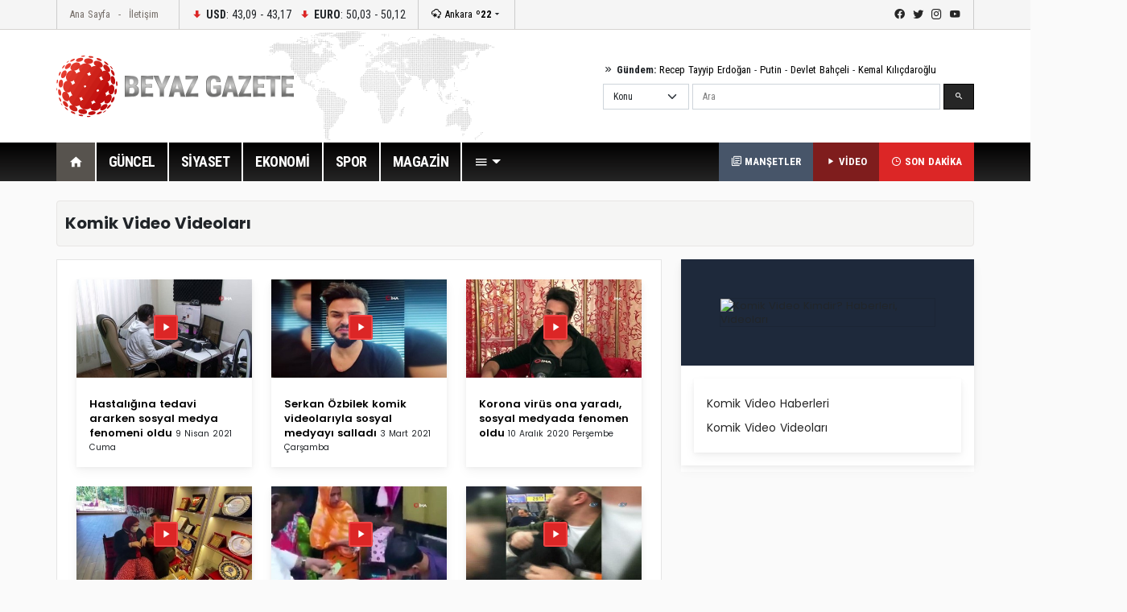

--- FILE ---
content_type: text/html; Charset=utf-8
request_url: https://beyazgazete.com/sayfa/komik-video-58182/video/
body_size: 10227
content:
<!DOCTYPE html PUBLIC "-//W3C//DTD XHTML 1.0 Transitional//EN" "https://www.w3.org/TR/xhtml1/DTD/xhtml1-transitional.dtd">
<html xmlns="https://www.w3.org/1999/xhtml">
<head>
<title>Komik Video video ve komik video video haberleri, KOMİK VİDEO video sayfası</title>
<meta name="description" content="Komik Video video, video haber, Komik Video seyret, Komik Video videolar.Komik Video videoları">
<meta name="robots" content="ALL"/>
<meta name="keywords" content="Komik Video, video haberi, video haber, video haberler, video haberleri, video HABER, video HABERİ, video HABERLERİ, OLAY, kimdir, nedir, hikayesi, olayı, olayları, gelişme, guncel, güncel, spor, magazin, biyografi">
<meta name="Language" content="Tr" />
<link rel="next" title="Komik Video Videoları Sayfa 2 | BeyazGazete.com" href="https://beyazgazete.com/sayfa/komik-video-58182/video/?sayfa=2" />
<meta name="news_keywords" content="Komik Video, komik video">
<meta property="og:site_name" content="beyazgazete">
<meta property="og:title" content="Komik Video videoları, Komik Video video haberleri">
<meta property="og:description" content="Komik Video video, video haber, Komik Video videolar.Komik Video videoları">
<meta property="og:url" content="https://beyazgazete.com/sayfa/komik-video-58182/video/">
<meta property="og:image" content="https://images.beyazgazete.com/etiket/K/.jpg" >
<meta http-equiv="X-UA-Compatible" content="IE=edge">
<meta http-equiv="Content-Language" content="tr" />
<meta http-equiv="Content-Type" content="text/html; charset=utf-8"/>
<link rel="shortcut icon" href="/favicon.ico" type="image/x-icon" />
		<meta name="viewport" content="width=device-width, initial-scale=1.0">
		<link rel="preconnect" href="https://fonts.gstatic.com">
		<link href="https://fonts.googleapis.com/css2?family=Poppins:ital,wght@0,100;0,200;0,300;0,400;0,500;0,600;0,700;0,800;0,900;1,100;1,200;1,300;1,400;1,500;1,600;1,700;1,800;1,900&display=swap" rel="stylesheet">
		<link href="https://fonts.googleapis.com/css2?family=Roboto+Condensed:wght@300;400;700&display=swap" rel="stylesheet">
		<link rel="stylesheet" href="/dist/css/bootstrap.css">
		<link rel="stylesheet" href="/dist/mdi/css/materialdesignicons.css">
		<link rel="stylesheet" href="/dist/owl/assets/owl.carousel.min.css">
		<link rel="stylesheet" href="/dist/css/style.css?t=05:44:28">
		
		<script async src="https://pagead2.googlesyndication.com/pagead/js/adsbygoogle.js?client=ca-pub-2310216716669886" crossorigin="anonymous"></script>
		
		
	


</head>
	<body>
		<header id="header-v1" class="mb-4">	<div class="row-top">		<div class="container">			<div class="row-top-container de-flex justify-content-start">				<div class="de-flex-col menu-top">					<ul class="nav">						<li class="nav-item"><a data-google-interstitial="false" class="nav-link" href="https://beyazgazete.com">Ana Sayfa</a></li>						<li class="nav-item"><a data-google-interstitial="false" class="nav-link" href="https://beyazgazete.com/kunye.html">İletişim</a></li>					</ul>				</div>								<div class="de-flex-col money">									<ul class="nav align-items-center">										<li class="nav-item"><i class="mdi mdi-arrow-down-bold"></i> <strong>USD</strong>: 43,09 - 43,17</li>																			<li class="nav-item"><i class="mdi mdi-arrow-down-bold"></i> <strong>EURO</strong>: 50,03 - 50,12</li>																			</ul>				</div>								<div class="de-flex-col local-link">					<div class="weather-dropdown">						<a href=""><i class="mdi mdi-weather-snowy-heavy"></i> Ankara <strong>º22</strong></a><i class="mdi mdi-menu-down"></i>						<ul class="city-list dropdown-menu dropdown-menu-right scroll-menu" aria-labelledby="weatherDDown">							<div class="row calendarrow g-1">								<h4 class="col-md-12 mb-3">Yerel Haberler - İllere Göre Hava Durumu</h4><li class="col-md-2"><a class="dropdown-item" title="Adana Haberleri" href="https://beyazgazete.com/yerel/adana/">Adana</a></li> <li class="col-md-2"><a class="dropdown-item" title="Adıyaman Haberleri" href="https://beyazgazete.com/yerel/adiyaman/">Adıyaman</a></li> <li class="col-md-2"><a class="dropdown-item" title="Afyon Haberleri" href="https://beyazgazete.com/yerel/afyon/">Afyon</a></li> <li class="col-md-2"><a class="dropdown-item" title="Ağrı Haberleri" href="https://beyazgazete.com/yerel/agri/">Ağrı</a></li> <li class="col-md-2"><a class="dropdown-item" title="Aksaray Haberleri" href="https://beyazgazete.com/yerel/aksaray/">Aksaray</a></li> <li class="col-md-2"><a class="dropdown-item" title="Amasya Haberleri" href="https://beyazgazete.com/yerel/amasya/">Amasya</a></li> <li class="col-md-2"><a class="dropdown-item" title="Ankara Haberleri" href="https://beyazgazete.com/yerel/ankara/">Ankara</a></li> <li class="col-md-2"><a class="dropdown-item" title="Antalya Haberleri" href="https://beyazgazete.com/yerel/antalya/">Antalya</a></li> <li class="col-md-2"><a class="dropdown-item" title="Ardahan Haberleri" href="https://beyazgazete.com/yerel/ardahan/">Ardahan</a></li> <li class="col-md-2"><a class="dropdown-item" title="Artvin Haberleri" href="https://beyazgazete.com/yerel/artvin/">Artvin</a></li> <li class="col-md-2"><a class="dropdown-item" title="Aydın Haberleri" href="https://beyazgazete.com/yerel/aydin/">Aydın</a></li> <li class="col-md-2"><a class="dropdown-item" title="Balıkesir Haberleri" href="https://beyazgazete.com/yerel/balikesir/">Balıkesir</a></li> <li class="col-md-2"><a class="dropdown-item" title="Bartın Haberleri" href="https://beyazgazete.com/yerel/bartin/">Bartın</a></li> <li class="col-md-2"><a class="dropdown-item" title="Batman Haberleri" href="https://beyazgazete.com/yerel/batman/">Batman</a></li> <li class="col-md-2"><a class="dropdown-item" title="Bayburt Haberleri" href="https://beyazgazete.com/yerel/bayburt/">Bayburt</a></li> <li class="col-md-2"><a class="dropdown-item" title="Bilecik Haberleri" href="https://beyazgazete.com/yerel/bilecik/">Bilecik</a></li> <li class="col-md-2"><a class="dropdown-item" title="Bingöl Haberleri" href="https://beyazgazete.com/yerel/bingol/">Bingöl</a></li> <li class="col-md-2"><a class="dropdown-item" title="Bitlis Haberleri" href="https://beyazgazete.com/yerel/bitlis/">Bitlis</a></li> <li class="col-md-2"><a class="dropdown-item" title="Bolu Haberleri" href="https://beyazgazete.com/yerel/bolu/">Bolu</a></li> <li class="col-md-2"><a class="dropdown-item" title="Burdur Haberleri" href="https://beyazgazete.com/yerel/burdur/">Burdur</a></li> <li class="col-md-2"><a class="dropdown-item" title="Bursa Haberleri" href="https://beyazgazete.com/yerel/bursa/">Bursa</a></li> <li class="col-md-2"><a class="dropdown-item" title="Çanakkale Haberleri" href="https://beyazgazete.com/yerel/canakkale/">Çanakkale</a></li> <li class="col-md-2"><a class="dropdown-item" title="Çankırı Haberleri" href="https://beyazgazete.com/yerel/cankiri/">Çankırı</a></li> <li class="col-md-2"><a class="dropdown-item" title="Çorum Haberleri" href="https://beyazgazete.com/yerel/corum/">Çorum</a></li> <li class="col-md-2"><a class="dropdown-item" title="Denizli Haberleri" href="https://beyazgazete.com/yerel/denizli/">Denizli</a></li> <li class="col-md-2"><a class="dropdown-item" title="Diyarbakır Haberleri" href="https://beyazgazete.com/yerel/diyarbakir/">Diyarbakır</a></li> <li class="col-md-2"><a class="dropdown-item" title="Düzce Haberleri" href="https://beyazgazete.com/yerel/duzce/">Düzce</a></li> <li class="col-md-2"><a class="dropdown-item" title="Edirne Haberleri" href="https://beyazgazete.com/yerel/edirne/">Edirne</a></li> <li class="col-md-2"><a class="dropdown-item" title="Elazığ Haberleri" href="https://beyazgazete.com/yerel/elazig/">Elazığ</a></li> <li class="col-md-2"><a class="dropdown-item" title="Erzincan Haberleri" href="https://beyazgazete.com/yerel/erzincan/">Erzincan</a></li> <li class="col-md-2"><a class="dropdown-item" title="Erzurum Haberleri" href="https://beyazgazete.com/yerel/erzurum/">Erzurum</a></li> <li class="col-md-2"><a class="dropdown-item" title="Eskişehir Haberleri" href="https://beyazgazete.com/yerel/eskisehir/">Eskişehir</a></li> <li class="col-md-2"><a class="dropdown-item" title="Gaziantep Haberleri" href="https://beyazgazete.com/yerel/gaziantep/">Gaziantep</a></li> <li class="col-md-2"><a class="dropdown-item" title="Giresun Haberleri" href="https://beyazgazete.com/yerel/giresun/">Giresun</a></li> <li class="col-md-2"><a class="dropdown-item" title="Gümüşhane Haberleri" href="https://beyazgazete.com/yerel/gumushane/">Gümüşhane</a></li> <li class="col-md-2"><a class="dropdown-item" title="Hakkari Haberleri" href="https://beyazgazete.com/yerel/hakkari/">Hakkari</a></li> <li class="col-md-2"><a class="dropdown-item" title="Hatay Haberleri" href="https://beyazgazete.com/yerel/hatay/">Hatay</a></li> <li class="col-md-2"><a class="dropdown-item" title="Iğdır Haberleri" href="https://beyazgazete.com/yerel/igdir/">Iğdır</a></li> <li class="col-md-2"><a class="dropdown-item" title="Isparta Haberleri" href="https://beyazgazete.com/yerel/isparta/">Isparta</a></li> <li class="col-md-2"><a class="dropdown-item" title="İstanbul Haberleri" href="https://beyazgazete.com/yerel/istanbul/">İstanbul</a></li> <li class="col-md-2"><a class="dropdown-item" title="İzmir Haberleri" href="https://beyazgazete.com/yerel/izmir/">İzmir</a></li> <li class="col-md-2"><a class="dropdown-item" title="Kahramanmaraş Haberleri" href="https://beyazgazete.com/yerel/kahramanmaras/">Kahramanmaraş</a></li> <li class="col-md-2"><a class="dropdown-item" title="Karabük Haberleri" href="https://beyazgazete.com/yerel/karabuk/">Karabük</a></li> <li class="col-md-2"><a class="dropdown-item" title="Karaman Haberleri" href="https://beyazgazete.com/yerel/karaman/">Karaman</a></li> <li class="col-md-2"><a class="dropdown-item" title="Kars Haberleri" href="https://beyazgazete.com/yerel/kars/">Kars</a></li> <li class="col-md-2"><a class="dropdown-item" title="Kastamonu Haberleri" href="https://beyazgazete.com/yerel/kastamonu/">Kastamonu</a></li> <li class="col-md-2"><a class="dropdown-item" title="Kayseri Haberleri" href="https://beyazgazete.com/yerel/kayseri/">Kayseri</a></li> <li class="col-md-2"><a class="dropdown-item" title="Kilis Haberleri" href="https://beyazgazete.com/yerel/kilis/">Kilis</a></li> <li class="col-md-2"><a class="dropdown-item" title="Kırıkkale Haberleri" href="https://beyazgazete.com/yerel/kirikkale/">Kırıkkale</a></li> <li class="col-md-2"><a class="dropdown-item" title="Kirklareli Haberleri" href="https://beyazgazete.com/yerel/kirklareli/">Kırklareli</a></li> <li class="col-md-2"><a class="dropdown-item" title="Kirşehir Haberleri" href="https://beyazgazete.com/yerel/kırsehir/">Kırşehir</a></li> <li class="col-md-2"><a class="dropdown-item" title="Kocaeli Haberleri" href="https://beyazgazete.com/yerel/kocaeli/">Kocaeli</a></li> <li class="col-md-2"><a class="dropdown-item" title="Konya Haberleri" href="https://beyazgazete.com/yerel/konya/">Konya</a></li> <li class="col-md-2"><a class="dropdown-item" title="Kütahya Haberleri" href="https://beyazgazete.com/yerel/kutahya/">Kütahya</a></li> <li class="col-md-2"><a class="dropdown-item" title="Malatya Haberleri" href="https://beyazgazete.com/yerel/malatya/">Malatya</a></li> <li class="col-md-2"><a class="dropdown-item" title="Manisa Haberleri" href="https://beyazgazete.com/yerel/manisa/">Manisa</a></li> <li class="col-md-2"><a class="dropdown-item" title="Mardin Haberleri" href="https://beyazgazete.com/yerel/mardin/">Mardin</a></li> <li class="col-md-2"><a class="dropdown-item" title="Mersin Haberleri" href="https://beyazgazete.com/yerel/mersin/">Mersin</a></li> <li class="col-md-2"><a class="dropdown-item" title="Muğla Haberleri" href="https://beyazgazete.com/yerel/mugla/">Muğla</a></li> <li class="col-md-2"><a class="dropdown-item" title="Muş Haberleri" href="https://beyazgazete.com/yerel/mus/">Muş</a></li> <li class="col-md-2"><a class="dropdown-item" title="Nevşehir Haberleri" href="https://beyazgazete.com/yerel/nevsehir/">Nevşehir</a></li> <li class="col-md-2"><a class="dropdown-item" title="Niğde Haberleri" href="https://beyazgazete.com/yerel/nigde/">Niğde</a></li> <li class="col-md-2"><a class="dropdown-item" title="Ordu Haberleri" href="https://beyazgazete.com/yerel/ordu/">Ordu</a></li> <li class="col-md-2"><a class="dropdown-item" title="Osmaniye Haberleri" href="https://beyazgazete.com/yerel/osmaniye/">Osmaniye</a></li> <li class="col-md-2"><a class="dropdown-item" title="Rize Haberleri" href="https://beyazgazete.com/yerel/rize/">Rize</a></li> <li class="col-md-2"><a class="dropdown-item" title="Sakarya Haberleri" href="https://beyazgazete.com/yerel/sakarya/">Sakarya</a></li> <li class="col-md-2"><a class="dropdown-item" title="Samsun Haberleri" href="https://beyazgazete.com/yerel/samsun/">Samsun</a></li> <li class="col-md-2"><a class="dropdown-item" title="Şanlıurfa Haberleri" href="https://beyazgazete.com/yerel/sanliurfa/">Şanlıurfa</a></li> <li class="col-md-2"><a class="dropdown-item" title="Siirt Haberleri" href="https://beyazgazete.com/yerel/siirt/">Siirt</a></li> <li class="col-md-2"><a class="dropdown-item" title="Sinop Haberleri" href="https://beyazgazete.com/yerel/sinop/">Sinop</a></li> <li class="col-md-2"><a class="dropdown-item" title="Şırnak Haberleri" href="https://beyazgazete.com/yerel/sirnak/">Şırnak</a></li> <li class="col-md-2"><a class="dropdown-item" title="Sivas Haberleri" href="https://beyazgazete.com/yerel/sivas/">Sivas</a></li> <li class="col-md-2"><a class="dropdown-item" title="Tekirdağ Haberleri" href="https://beyazgazete.com/yerel/tekirdag/">Tekirdağ</a></li> <li class="col-md-2"><a class="dropdown-item" title="Tokat Haberleri" href="https://beyazgazete.com/yerel/tokat/">Tokat</a></li> <li class="col-md-2"><a class="dropdown-item" title="Trabzon Haberleri" href="https://beyazgazete.com/yerel/trabzon/">Trabzon</a></li> <li class="col-md-2"><a class="dropdown-item" title="Tunceli Haberleri" href="https://beyazgazete.com/yerel/tunceli/">Tunceli</a></li> <li class="col-md-2"><a class="dropdown-item" title="Uşak Haberleri" href="https://beyazgazete.com/yerel/usak/">Uşak</a></li> <li class="col-md-2"><a class="dropdown-item" title="Van Haberleri" href="https://beyazgazete.com/yerel/van/">Van</a></li> <li class="col-md-2"><a class="dropdown-item" title="Yalova Haberleri" href="https://beyazgazete.com/yerel/yalova/">Yalova</a></li> <li class="col-md-2"><a class="dropdown-item" title="Yozgat Haberleri" href="https://beyazgazete.com/yerel/yozgat/">Yozgat</a></li> <li class="col-md-2"><a class="dropdown-item" title="Zonguldak Haberleri" href="https://beyazgazete.com/yerel/zonguldak/">Zonguldak</a></li> 							</div>						</ul>					</div>				</div>											<div class="de-flex-col ms-auto social-link">					<ul class="social-top">						<li><a class="mdi mdi-facebook" href="https://www.facebook.com/beyazgazete" title="facebook"></a></li>						<li><a class="mdi mdi-twitter" href="https://www.twitter.com/beyazgazete" title="twitter"></a></li>						<li><a class="mdi mdi-instagram" href="https://www.instagram.com/beyazgazete" title="instagram"></a></li>						<li><a class="mdi mdi-youtube" href="https://www.youtube.com/beyazgazete" title="youtube"></a></li>					</ul>				</div>			</div>				</div>	</div>	<div class="row-center">		<div class="container">			<div class="header-center">				<div class="row align-items-center h-100">					<div class="col-lg-4"><a class="navbar-brand" data-google-interstitial="false" href="https://beyazgazete.com"><img src="https://beyazgazete.com/bg-inc/img/logo.png" alt="Beyaz Gazete"></a></div>					<div class="col-lg-5 ms-auto">						<div class="mb-2 gundem-link">							<i class="mdi mdi-chevron-double-right"></i> <strong>Gündem:</strong> 							<a data-google-interstitial="false" href="https://beyazgazete.com/sayfa/recep-tayyip-erdogan-1219.html">Recep Tayyip Erdoğan</a> - 							<a data-google-interstitial="false" href="https://beyazgazete.com/sayfa/vladimir-putin-31778.html">Putin</a> - 							<a data-google-interstitial="false" href="https://beyazgazete.com/sayfa/devlet-bahceli-378.html">Devlet Bahçeli</a> - 							<a data-google-interstitial="false" href="https://beyazgazete.com/sayfa/kemal-kilicdaroglu-809.html">Kemal Kılıçdaroğlu</a>						</div>						<div class="head-search" id="hsearchd" style="position:relative;">						<form class="row g-1" id="searchForm">														<div class="col-auto">							<select class="form-select searchType" aria-label="Default select example">							<option value="1">Konu</option>							<option value="2">Özel Arama</option>														</select>							</div>							<div class="col">							<label for="search" class="visually-hidden">Ara</label>														<input type="text" class="form-control" maxlength="100" placeholder="Ara" id="hsearch" name="word" defaultVal="Ara" AUTOCOMPLETE="OFF" >							</div>							<div class="col-auto">							<button type="submit" class="btn btn-primary"><i class="mdi mdi-magnify"></i></button>							</div>						</form>						</div>					</div>				</div>			</div>		</div>	</div>	<div class="row-menu-big big-menu-js">		<div class="container">			<div class="menu-big">				<nav class="navbar navbar-expand-lg">					<button class="navbar-toggler" type="button" data-bs-toggle="collapse" data-bs-target="#navbarSupportedContent" aria-controls="navbarSupportedContent" aria-expanded="false" aria-label="Toggle navigation">					  <span class="mdi mdi-menu"></span>					</button>					<div class="collapse navbar-collapse" id="navbarSupportedContent">						<ul class="menu-big-navbar navbar-nav me-auto mb-2 mb-lg-0">							<li class="nav-item"><a data-google-interstitial="false" class="nav-link logo-single active" aria-current="page" href="https://beyazgazete.com"><img src="https://beyazgazete.com/bg-inc/img/logo-single.png" width="35" height="35" /></a></li>							<li class="nav-item home"><a data-google-interstitial="false" class="nav-link active" aria-current="page" href="https://beyazgazete.com"><i class="mdi mdi-home"></i></a></li>																				<li class="nav-item"><a data-google-interstitial="false" class="nav-link" href="https://beyazgazete.com/haber/guncel-1/" title="Güncel Haberler">GÜNCEL</a><li class="nav-item"><a data-google-interstitial="false" class="nav-link" href="https://beyazgazete.com/haber/siyaset-3/" title="Siyaset Haberleri">SİYASET</a><li class="nav-item"><a data-google-interstitial="false" class="nav-link" href="https://beyazgazete.com/haber/ekonomi-2/" title="Ekonomi Haberleri">EKONOMİ</a><li class="nav-item"><a data-google-interstitial="false" class="nav-link" href="https://spor.beyazgazete.com" title="Spor Haberleri">SPOR</a><li class="nav-item"><a data-google-interstitial="false" class="nav-link" href="https://magazin.beyazgazete.com" title="Magazin Haberleri">MAGAZİN</a>																													<li class="nav-item cats-dropdown">								<a data-google-interstitial="false" class="nav-link dropdown-toggle" href="#" id="navbarDropdown" role="button" data-bs-toggle="dropdown" aria-expanded="false" href="#"><i class="mdi mdi-menu"></i></a>															<ul class="dropdown-menu cats-dropdown-menu scroll-menu" aria-labelledby="navbarDropdown">									<div class="row calendarrow g-1">										<div class="col-md-4">																						<h5>İletişim</h5><ul class="nav-genel"><li><a data-google-interstitial="false" href="https://beyazgazete.com/kunye.html" title="Beyaz Gazete Künye Bilgileri">Künye</a><li><a data-google-interstitial="false" href="https://beyazgazete.com/kunye.html" title="Reklam Talepleriniz İçin">Reklam</a><li><a data-google-interstitial="false" href="https://beyazgazete.com/kunye.html" title="Haber İhbar">Haber İhbar</a></ul>																																</div>																				<div class="col-md-4">																							<h5>Kategoriler</h5><ul class="nav-genel"><li><a data-google-interstitial="false" href="https://beyazgazete.com/video/" title="Video - Web TV">Video</a><li><a data-google-interstitial="false" href="https://beyazgazete.com/video/tv-programlari/" title="Beyaz TV Arşivi">Beyaz TV Arşivi</a><li><a data-google-interstitial="false" href="https://beyazgazete.com/fotogaleri/" title="Foto Galeri">Foto Galeri</a><li><a data-google-interstitial="false" href="https://beyazgazete.com/yazar/" title="Köşe Yazarları">Yazarlar</a><li><a data-google-interstitial="false" href="https://beyazgazete.com/haber/bugunun-mansetleri.html" title="Bugünün Manşetleri">Manşetler (Bugün)</a><li><a data-google-interstitial="false" href="https://beyazgazete.com/haber/dunun-mansetleri.html" title="Dünün Manşetleri">Manşetler (Dün)</a><li><a data-google-interstitial="false" href="https://beyazgazete.com/haber/bugunun-tum-haberleri.html" title="Bugünün Haberleri">Bugünün Haberleri</a><li><a data-google-interstitial="false" href="https://sondakika.beyazgazete.com" title="Son Dakika Haberler">Son Dakika</a><li><a data-google-interstitial="false" href="https://beyazgazete.com/biyografi/" title="Biyografi / Kim Kimdir?">Biyografiler</a><li><a data-google-interstitial="false" href="https://beyazgazete.com/yerel/" title="Yerel Haberler">Yerel Haberler</a><li><a data-google-interstitial="false" href="https://beyazgazete.com/haber/" title="Haber Arşivi">Haber Arşivi</a><li><a data-google-interstitial="false" href="https://beyazgazete.com/video/arsiv/" title="Video Arşivi">Video Arşivi</a><li><a data-google-interstitial="false" href="https://beyazgazete.com/sayfa/" title="Etiket Arşivi">Etiket Arşivi</a><li><a data-google-interstitial="false" href="https://beyazgazete.com/haber/aktuel-51/" title="Aktüel Haberleri">Aktüel</a></ul>										</div>																				<div class="col-md-4">											<h5>Kategoriler</h5><ul class="nav-genel"><li><a data-google-interstitial="false" href="https://beyazgazete.com/haber/guncel-1/" title="Güncel Haberler">Güncel Haberler</a><li><a data-google-interstitial="false" href="https://beyazgazete.com/haber/ekonomi-2/" title="Ekonomi Haberleri">Ekonomi Haberleri</a><li><a data-google-interstitial="false" href="https://beyazgazete.com/haber/siyaset-3/" title="Siyaset Haberleri">Siyaset Haberleri</a><li><a data-google-interstitial="false" href="https://spor.beyazgazete.com" title="Spor Haberleri">Spor Haberleri</a><li><a data-google-interstitial="false" href="https://magazin.beyazgazete.com" title="Magazin Haberleri">Magazin Haberleri</a><li><a data-google-interstitial="false" href="https://beyazgazete.com/haber/teknoloji-7/" title="Teknoloji Haberleri">Teknoloji Haberleri</a><li><a data-google-interstitial="false" href="https://beyazgazete.com/haber/yasam-11/" title="Yaşam Haberleri">Yaşam Haberleri</a><li><a data-google-interstitial="false" href="https://beyazgazete.com/haber/egitim-9/" title="Eğitim Haberleri">Eğitim Haberleri</a><li><a data-google-interstitial="false" href="https://beyazgazete.com/haber/saglik-6/" title="Sağlık Haberleri">Sağlık Haberleri</a><li><a data-google-interstitial="false" href="https://beyazgazete.com/haber/dunya-5/" title="Dünya Haberleri">Dünya Haberleri</a><li><a data-google-interstitial="false" href="https://beyazgazete.com/haber/kadin-50/" title="Kadın Haberleri">Kadın Haberleri</a><li><a data-google-interstitial="false" href="https://beyazgazete.com/haber/kultur-sanat-10/" title="Kültür / Sanat Haberleri">Kültür / Sanat Haberleri</a><li><a data-google-interstitial="false" href="https://beyazgazete.com/haber/3-sayfa-15/" title="3.Sayfa Haberleri">3.Sayfa Haberleri</a><li><a data-google-interstitial="false" href="https://beyazgazete.com/haber/televizyon-40/" title="Televizyon Haberleri">Televizyon Haberleri</a></ul>										</div>									</div>								</ul>  							</li>						</ul>						<div class="flex">							<a data-google-interstitial="false" class="btn-last-minute btn-headline" title="Güncel Manşetler, Bugünün Manşetleri" href="https://beyazgazete.com/haber/bugunun-mansetleri.html"><i class="mdi mdi-text-box-multiple-outline"></i> MANŞETLER</a>						</div>												<div class="flex">							<a data-google-interstitial="false" class="btn-last-minute btn-video" title="Videolar" href="https://beyazgazete.com/video/"><i class="mdi mdi-play"></i> VİDEO</a>						</div>						<div class="flex">							<a data-google-interstitial="false" class="btn-last-minute" title="Son Dakika Haberleri" href="https://sondakika.beyazgazete.com"><i class="mdi mdi-clock-time-three-outline"></i> SON DAKİKA</a>						</div>					</div>				</nav>			</div>		</div>	</div></header>
		<main class="container mb-4">
			
			<!--AD-Pageskin-->
			<div class="ad-pageskin">
				<div class="ad-pageskin-container ad-left">
					<div class="ad-sticky"><!-- kule-1 -->
<ins class="adsbygoogle"
     style="display:block"
     data-ad-client="ca-pub-2310216716669886"
     data-ad-slot="6424924779"
     data-ad-format="auto"
     data-full-width-responsive="true"></ins>
<script>(adsbygoogle = window.adsbygoogle || []).push({});</script></div>
				</div>	
				<div class="ad-pageskin-container ad-right">
					<div class="ad-sticky"><!-- kule2 -->
<ins class="adsbygoogle"
     style="display:block"
     data-ad-client="ca-pub-2310216716669886"
     data-ad-slot="2955070163"
     data-ad-format="auto"
     data-full-width-responsive="true"></ins>
<script>(adsbygoogle = window.adsbygoogle || []).push({});</script></div>
				</div>
			</div>
			
			
			<div class="content-header d-flex align-items-center">
				<div class="me-auto"><h1>Komik Video Videoları</h1></div>
				<div></div>
			</div>



			<div class="row">
				<div class="col-lg-8">

					<div class="bg-box c-vh bg-white p-4 border mb-4">
						
						<div class="row equal-cols">
							
								<div class="col-md-4">
									<div class="card s-light mb-4">
										<div class="bckgr" style="height:130px;">
											<a title=" Hastalığına tedavi ararken sosyal medya fenomeni oldu - komik video Videosu" href="/video/webtv/guncel-1/hastaligina-tedavi-ararken-sosyal-medya-fenomeni-oldu-931440.html" target="_blank"> 
												<img class="card-img-top" src="https://video.beyazgazete.com/2021/4/9/hastaligina-tedavi-ararken-sosyal-medya-fenomeni-oldu_931440_k.jpg" alt="komik video -  Hastalığına tedavi ararken sosyal medya fenomeni oldu Videosu">
											</a>
											<i class="mdi mdi-play play2"></i>
										</div>
									
										<div class="card-body">
											<a class="card-title" title=" Hastalığına tedavi ararken sosyal medya fenomeni oldu - komik video Video" href="/video/webtv/guncel-1/hastaligina-tedavi-ararken-sosyal-medya-fenomeni-oldu-931440.html" target="_blank"> Hastalığına tedavi ararken sosyal medya fenomeni oldu</a>
											<small class="date">9 Nisan 2021 Cuma</small>
										</div>
									</div>
								</div>
							
								<div class="col-md-4">
									<div class="card s-light mb-4">
										<div class="bckgr" style="height:130px;">
											<a title=" Serkan Özbilek komik videolarıyla sosyal medyayı salladı - komik video Videosu" href="/video/webtv/guncel-1/serkan-ozbilek-komik-videolariyla-sosyal-medyayi-salladi-918348.html" target="_blank"> 
												<img class="card-img-top" src="https://video.beyazgazete.com/2021/3/3/serkan-ozbilek-komik-videolariyla-sosyal-medyayi-salladi_918348_k.jpg" alt="komik video -  Serkan Özbilek komik videolarıyla sosyal medyayı salladı Videosu">
											</a>
											<i class="mdi mdi-play play2"></i>
										</div>
									
										<div class="card-body">
											<a class="card-title" title=" Serkan Özbilek komik videolarıyla sosyal medyayı salladı - komik video Video" href="/video/webtv/guncel-1/serkan-ozbilek-komik-videolariyla-sosyal-medyayi-salladi-918348.html" target="_blank"> Serkan Özbilek komik videolarıyla sosyal medyayı salladı</a>
											<small class="date">3 Mart 2021 Çarşamba</small>
										</div>
									</div>
								</div>
							
								<div class="col-md-4">
									<div class="card s-light mb-4">
										<div class="bckgr" style="height:130px;">
											<a title=" Korona virüs ona yaradı, sosyal medyada fenomen oldu - komik video Videosu" href="/video/webtv/guncel-1/korona-virus-ona-yaradi-sosyal-medyada-fenomen-oldu-893948.html" target="_blank"> 
												<img class="card-img-top" src="https://video.beyazgazete.com/2020/12/10/korona-virus-ona-yaradi-sosyal-medyada-fenomen-oldu_893948_k.jpg" alt="komik video -  Korona virüs ona yaradı, sosyal medyada fenomen oldu Videosu">
											</a>
											<i class="mdi mdi-play play2"></i>
										</div>
									
										<div class="card-body">
											<a class="card-title" title=" Korona virüs ona yaradı, sosyal medyada fenomen oldu - komik video Video" href="/video/webtv/guncel-1/korona-virus-ona-yaradi-sosyal-medyada-fenomen-oldu-893948.html" target="_blank"> Korona virüs ona yaradı, sosyal medyada fenomen oldu</a>
											<small class="date">10 Aralık 2020 Perşembe</small>
										</div>
									</div>
								</div>
							
								<div class="col-md-4">
									<div class="card s-light mb-4">
										<div class="bckgr" style="height:130px;">
											<a title=" Hazırladıkları komik videoyla sosyal mesafeye dikkat çektiler - komik video Videosu" href="/video/webtv/guncel-1/hazirladiklari-komik-videoyla-sosyal-mesafeye-dikkat-cektiler-849602.html" target="_blank"> 
												<img class="card-img-top" src="https://video.beyazgazete.com/2020/7/23/hazirladiklari-komik-videoyla-sosyal-mesafeye-dikkat-cektiler_849602_k.jpg" alt="komik video -  Hazırladıkları komik videoyla sosyal mesafeye dikkat çektiler Videosu">
											</a>
											<i class="mdi mdi-play play2"></i>
										</div>
									
										<div class="card-body">
											<a class="card-title" title=" Hazırladıkları komik videoyla sosyal mesafeye dikkat çektiler - komik video Video" href="/video/webtv/guncel-1/hazirladiklari-komik-videoyla-sosyal-mesafeye-dikkat-cektiler-849602.html" target="_blank"> Hazırladıkları komik videoyla sosyal mesafeye dikkat çektiler</a>
											<small class="date">23 Temmuz 2020 Perşembe</small>
										</div>
									</div>
								</div>
							
								<div class="col-md-4">
									<div class="card s-light mb-4">
										<div class="bckgr" style="height:130px;">
											<a title=" - Düğünde 5 Kilo Soğan Hediye Edildi
- Bangladeş’te Damadın Arkadaşları Düğün Hediyesi Olarak Soğan Hediye Etti  - komik video Videosu" href="/video/webtv/guncel-1/dugunde-5-kilo-sogan-hediye-edildi-banglades-te-damadin-arkadaslari-dugun-hediyesi-olarak-sogan-hediye-etti-778676.html" target="_blank"> 
												<img class="card-img-top" src="https://video.beyazgazete.com/2019/11/16/dugunde-5-kilo-sogan-hediye-edildi-banglades-te-damadin-arkadaslari-dugun-hediyesi-olarak-sogan-hediye-etti_778676_k.jpg" alt="komik video -  - Düğünde 5 Kilo Soğan Hediye Edildi
- Bangladeş’te Damadın Arkadaşları Düğün Hediyesi Olarak Soğan Hediye Etti  Videosu">
											</a>
											<i class="mdi mdi-play play2"></i>
										</div>
									
										<div class="card-body">
											<a class="card-title" title=" - Düğünde 5 Kilo Soğan Hediye Edildi
- Bangladeş’te Damadın Arkadaşları Düğün Hediyesi Olarak Soğan Hediye Etti  - komik video Video" href="/video/webtv/guncel-1/dugunde-5-kilo-sogan-hediye-edildi-banglades-te-damadin-arkadaslari-dugun-hediyesi-olarak-sogan-hediye-etti-778676.html" target="_blank"> - Düğünde 5 Kilo Soğan Hediye Edildi
- Bangladeş’te Damadın Arkadaşları Düğün Hediyesi Olarak Soğan Hediye Etti </a>
											<small class="date">16 Kasım 2019 Cumartesi</small>
										</div>
									</div>
								</div>
							
								<div class="col-md-4">
									<div class="card s-light mb-4">
										<div class="bckgr" style="height:130px;">
											<a title=" Samsunlu genç “Çarşamba şivesi” ile fenomen oldu  - komik video Videosu" href="/video/webtv/guncel-1/samsunlu-genc-carsamba-sivesi-ile-fenomen-oldu-500736.html" target="_blank"> 
												<img class="card-img-top" src="https://video.beyazgazete.com/2018/2/26/samsunlu-genc-carsamba-sivesi-ile-fenomen-oldu_500736_k.jpg" alt="komik video -  Samsunlu genç “Çarşamba şivesi” ile fenomen oldu  Videosu">
											</a>
											<i class="mdi mdi-play play2"></i>
										</div>
									
										<div class="card-body">
											<a class="card-title" title=" Samsunlu genç “Çarşamba şivesi” ile fenomen oldu  - komik video Video" href="/video/webtv/guncel-1/samsunlu-genc-carsamba-sivesi-ile-fenomen-oldu-500736.html" target="_blank"> Samsunlu genç “Çarşamba şivesi” ile fenomen oldu </a>
											<small class="date">26 Şubat 2018 Pazartesi</small>
										</div>
									</div>
								</div>
							
								<div class="col-md-4">
									<div class="card s-light mb-4">
										<div class="bckgr" style="height:130px;">
											<a title="Bu sefer kaldırımda judo yapan adam ortaya çıktı - komik video Videosu" href="/video/webtv/komik-29/bu-sefer-kaldirimda-judo-yapan-adam-ortaya-cikti-480602.html" target="_blank"> 
												<img class="card-img-top" src="https://video.beyazgazete.com/2018/1/15/bu-sefer-kaldirimda-karate-yapan-adam-ortaya-cikti_480602_k.jpg" alt="komik video - Bu sefer kaldırımda judo yapan adam ortaya çıktı Videosu">
											</a>
											<i class="mdi mdi-play play2"></i>
										</div>
									
										<div class="card-body">
											<a class="card-title" title="Bu sefer kaldırımda judo yapan adam ortaya çıktı - komik video Video" href="/video/webtv/komik-29/bu-sefer-kaldirimda-judo-yapan-adam-ortaya-cikti-480602.html" target="_blank">Bu sefer kaldırımda judo yapan adam ortaya çıktı</a>
											<small class="date">15 Ocak 2018 Pazartesi</small>
										</div>
									</div>
								</div>
							
								<div class="col-md-4">
									<div class="card s-light mb-4">
										<div class="bckgr" style="height:130px;">
											<a title="8 yaşında Bob Marley çıtasına ulaşan çocuğun sözleri alkış topladı  - komik video Videosu" href="/video/webtv/yasam-11/8-yasinda-bob-marley-citasina-ulasan-cocugun-sozleri-alkis-topladi-464014.html" target="_blank"> 
												<img class="card-img-top" src="https://video.beyazgazete.com/2017/9/14/8-yasinda-bob-marley-citasina-ulasan-cocugun-sozleri-alkis-topladi_464014_k.jpg" alt="komik video - 8 yaşında Bob Marley çıtasına ulaşan çocuğun sözleri alkış topladı  Videosu">
											</a>
											<i class="mdi mdi-play play2"></i>
										</div>
									
										<div class="card-body">
											<a class="card-title" title="8 yaşında Bob Marley çıtasına ulaşan çocuğun sözleri alkış topladı  - komik video Video" href="/video/webtv/yasam-11/8-yasinda-bob-marley-citasina-ulasan-cocugun-sozleri-alkis-topladi-464014.html" target="_blank">8 yaşında Bob Marley çıtasına ulaşan çocuğun sözleri alkış topladı </a>
											<small class="date">14 Eylül 2017 Perşembe</small>
										</div>
									</div>
								</div>
							
								<div class="col-md-4">
									<div class="card s-light mb-4">
										<div class="bckgr" style="height:130px;">
											<a title="Dans ritmini tutturamayan teyzenin görüntüsü güldürüyor! - komik video Videosu" href="/video/webtv/yasam-11/dans-ritmini-tutturamayan-teyzenin-goruntusu-gulduruyor-462334.html" target="_blank"> 
												<img class="card-img-top" src="https://video.beyazgazete.com/2017/7/17/dans-ritmini-tutturamayan-teyzenin-goruntusu-gulduruyor_462334_k.jpg" alt="komik video - Dans ritmini tutturamayan teyzenin görüntüsü güldürüyor! Videosu">
											</a>
											<i class="mdi mdi-play play2"></i>
										</div>
									
										<div class="card-body">
											<a class="card-title" title="Dans ritmini tutturamayan teyzenin görüntüsü güldürüyor! - komik video Video" href="/video/webtv/yasam-11/dans-ritmini-tutturamayan-teyzenin-goruntusu-gulduruyor-462334.html" target="_blank">Dans ritmini tutturamayan teyzenin görüntüsü güldürüyor!</a>
											<small class="date">17 Temmuz 2017 Pazartesi</small>
										</div>
									</div>
								</div>
							
								<div class="col-md-4">
									<div class="card s-light mb-4">
										<div class="bckgr" style="height:130px;">
											<a title="Biz Bunu Beğendik 07.05.2016 - komik video Videosu" href="/video/tv-programlari/beyaz-tv-81/biz-bunu-begendik-beyaz-tv-409624/biz-bunu-begendik-07-05-2016-448439.html" target="_blank"> 
												<img class="card-img-top" src="https://video.beyazgazete.com/2016/5/9/biz-bunu-begendik-07-05-2016_448439_k.jpg" alt="komik video - Biz Bunu Beğendik 07.05.2016 Videosu">
											</a>
											<i class="mdi mdi-play play2"></i>
										</div>
									
										<div class="card-body">
											<a class="card-title" title="Biz Bunu Beğendik 07.05.2016 - komik video Video" href="/video/tv-programlari/beyaz-tv-81/biz-bunu-begendik-beyaz-tv-409624/biz-bunu-begendik-07-05-2016-448439.html" target="_blank">Biz Bunu Beğendik 07.05.2016</a>
											<small class="date">9 Mayıs 2016 Pazartesi</small>
										</div>
									</div>
								</div>
							
								<div class="col-md-4">
									<div class="card s-light mb-4">
										<div class="bckgr" style="height:130px;">
											<a title="Biz Bunu Beğendik 01.05.2016 - komik video Videosu" href="/video/tv-programlari/beyaz-tv-81/biz-bunu-begendik-beyaz-tv-409624/biz-bunu-begendik-01-05-2016-448212.html" target="_blank"> 
												<img class="card-img-top" src="https://video.beyazgazete.com/2016/5/2/biz-bunu-begendik-01-05-2016_448212_k.jpg" alt="komik video - Biz Bunu Beğendik 01.05.2016 Videosu">
											</a>
											<i class="mdi mdi-play play2"></i>
										</div>
									
										<div class="card-body">
											<a class="card-title" title="Biz Bunu Beğendik 01.05.2016 - komik video Video" href="/video/tv-programlari/beyaz-tv-81/biz-bunu-begendik-beyaz-tv-409624/biz-bunu-begendik-01-05-2016-448212.html" target="_blank">Biz Bunu Beğendik 01.05.2016</a>
											<small class="date">2 Mayıs 2016 Pazartesi</small>
										</div>
									</div>
								</div>
							
								<div class="col-md-4">
									<div class="card s-light mb-4">
										<div class="bckgr" style="height:130px;">
											<a title="Sokak dövüşçüsü karate hocasını fena dövdü!  - komik video Videosu" href="/video/webtv/dunya-5/sokak-dovuscusu-karate-hocasini-fena-dovdu-447782.html" target="_blank"> 
												<img class="card-img-top" src="https://video.beyazgazete.com/2016/4/20/20160420_447782_sokak-dovuscusu-karate-hocasini-fena-dovdu_k.jpg" alt="komik video - Sokak dövüşçüsü karate hocasını fena dövdü!  Videosu">
											</a>
											<i class="mdi mdi-play play2"></i>
										</div>
									
										<div class="card-body">
											<a class="card-title" title="Sokak dövüşçüsü karate hocasını fena dövdü!  - komik video Video" href="/video/webtv/dunya-5/sokak-dovuscusu-karate-hocasini-fena-dovdu-447782.html" target="_blank">Sokak dövüşçüsü karate hocasını fena dövdü! </a>
											<small class="date">20 Nisan 2016 Çarşamba</small>
										</div>
									</div>
								</div>
							
								<div class="col-md-4">
									<div class="card s-light mb-4">
										<div class="bckgr" style="height:130px;">
											<a title="Küçük kardeşine eşek şakası yapan çocuk dersini aldı!  - komik video Videosu" href="/video/webtv/yasam-11/kucuk-kardesine-esek-sakasi-yapan-cocuk-dersini-aldi-447482.html" target="_blank"> 
												<img class="card-img-top" src="https://video.beyazgazete.com/2016/4/12/20160412_447482_kucuk-kardesine-esek-sakasi-yapan-cocuk-dersini-aldi_k.jpg" alt="komik video - Küçük kardeşine eşek şakası yapan çocuk dersini aldı!  Videosu">
											</a>
											<i class="mdi mdi-play play2"></i>
										</div>
									
										<div class="card-body">
											<a class="card-title" title="Küçük kardeşine eşek şakası yapan çocuk dersini aldı!  - komik video Video" href="/video/webtv/yasam-11/kucuk-kardesine-esek-sakasi-yapan-cocuk-dersini-aldi-447482.html" target="_blank">Küçük kardeşine eşek şakası yapan çocuk dersini aldı! </a>
											<small class="date">12 Nisan 2016 Salı</small>
										</div>
									</div>
								</div>
							
								<div class="col-md-4">
									<div class="card s-light mb-4">
										<div class="bckgr" style="height:130px;">
											<a title="Tuvalette kilitli kalan kadının içinden canavar çıktı!  - komik video Videosu" href="/video/webtv/dunya-5/tuvalette-kilitli-kalan-kadinin-icinden-canavar-cikti-447412.html" target="_blank"> 
												<img class="card-img-top" src="https://video.beyazgazete.com/2016/4/11/20160411_447412_tuvalette-kilitli-kalan-kadinin-icinden-canavar-cikti_k.jpg" alt="komik video - Tuvalette kilitli kalan kadının içinden canavar çıktı!  Videosu">
											</a>
											<i class="mdi mdi-play play2"></i>
										</div>
									
										<div class="card-body">
											<a class="card-title" title="Tuvalette kilitli kalan kadının içinden canavar çıktı!  - komik video Video" href="/video/webtv/dunya-5/tuvalette-kilitli-kalan-kadinin-icinden-canavar-cikti-447412.html" target="_blank">Tuvalette kilitli kalan kadının içinden canavar çıktı! </a>
											<small class="date">11 Nisan 2016 Pazartesi</small>
										</div>
									</div>
								</div>
							
								<div class="col-md-4">
									<div class="card s-light mb-4">
										<div class="bckgr" style="height:130px;">
											<a title="'Bana kimse vuramaz' diyen dövüş üstadı rezil oldu!  - komik video Videosu" href="/video/webtv/yasam-11/bana-kimse-vuramaz-diyen-dovus-ustadi-rezil-oldu-447393.html" target="_blank"> 
												<img class="card-img-top" src="https://video.beyazgazete.com/2016/4/11/20160411_447393_bana-kimse-vuramaz-diyen-dovus-ustadi-rezil-oldu_k.jpg" alt="komik video - 'Bana kimse vuramaz' diyen dövüş üstadı rezil oldu!  Videosu">
											</a>
											<i class="mdi mdi-play play2"></i>
										</div>
									
										<div class="card-body">
											<a class="card-title" title="'Bana kimse vuramaz' diyen dövüş üstadı rezil oldu!  - komik video Video" href="/video/webtv/yasam-11/bana-kimse-vuramaz-diyen-dovus-ustadi-rezil-oldu-447393.html" target="_blank">'Bana kimse vuramaz' diyen dövüş üstadı rezil oldu! </a>
											<small class="date">11 Nisan 2016 Pazartesi</small>
										</div>
									</div>
								</div>
							
								<div class="col-md-4">
									<div class="card s-light mb-4">
										<div class="bckgr" style="height:130px;">
											<a title="Kaleciden kendi kalesine akılları zorlayan gol!  - komik video Videosu" href="/video/webtv/spor-4/kaleciden-kendi-kalesine-akillari-zorlayan-gol-447338.html" target="_blank"> 
												<img class="card-img-top" src="https://video.beyazgazete.com/2016/4/9/20160409_447338_kaleciden-kendi-kalesine-akillari-zorlayan-gol_k.jpg" alt="komik video - Kaleciden kendi kalesine akılları zorlayan gol!  Videosu">
											</a>
											<i class="mdi mdi-play play2"></i>
										</div>
									
										<div class="card-body">
											<a class="card-title" title="Kaleciden kendi kalesine akılları zorlayan gol!  - komik video Video" href="/video/webtv/spor-4/kaleciden-kendi-kalesine-akillari-zorlayan-gol-447338.html" target="_blank">Kaleciden kendi kalesine akılları zorlayan gol! </a>
											<small class="date">9 Nisan 2016 Cumartesi</small>
										</div>
									</div>
								</div>
							
								<div class="col-md-4">
									<div class="card s-light mb-4">
										<div class="bckgr" style="height:130px;">
											<a title="Tavuklar yüzebilir mi? - komik video Videosu" href="/video/webtv/yasam-11/tavuklar-yuzebilir-mi-447003.html" target="_blank"> 
												<img class="card-img-top" src="https://video.beyazgazete.com/2016/3/31/20160331_447003_tavuklar-yuzebilir-mi_k.jpg" alt="komik video - Tavuklar yüzebilir mi? Videosu">
											</a>
											<i class="mdi mdi-play play2"></i>
										</div>
									
										<div class="card-body">
											<a class="card-title" title="Tavuklar yüzebilir mi? - komik video Video" href="/video/webtv/yasam-11/tavuklar-yuzebilir-mi-447003.html" target="_blank">Tavuklar yüzebilir mi?</a>
											<small class="date">31 Mart 2016 Perşembe</small>
										</div>
									</div>
								</div>
							
								<div class="col-md-4">
									<div class="card s-light mb-4">
										<div class="bckgr" style="height:130px;">
											<a title="Biz Bunu Beğendik 27.03.2016 - komik video Videosu" href="/video/tv-programlari/beyaz-tv-81/biz-bunu-begendik-beyaz-tv-409624/biz-bunu-begendik-27-03-2016-446851.html" target="_blank"> 
												<img class="card-img-top" src="https://video.beyazgazete.com/2016/3/28/biz-bunu-begendik-27-03-2016_446851_k.jpg" alt="komik video - Biz Bunu Beğendik 27.03.2016 Videosu">
											</a>
											<i class="mdi mdi-play play2"></i>
										</div>
									
										<div class="card-body">
											<a class="card-title" title="Biz Bunu Beğendik 27.03.2016 - komik video Video" href="/video/tv-programlari/beyaz-tv-81/biz-bunu-begendik-beyaz-tv-409624/biz-bunu-begendik-27-03-2016-446851.html" target="_blank">Biz Bunu Beğendik 27.03.2016</a>
											<small class="date">28 Mart 2016 Pazartesi</small>
										</div>
									</div>
								</div>
							
								<div class="col-md-4">
									<div class="card s-light mb-4">
										<div class="bckgr" style="height:130px;">
											<a title="Minik futbolcudan hocaya isyan!  - komik video Videosu" href="/video/webtv/yasam-11/minik-futbolcudan-hocaya-isyan-446096.html" target="_blank"> 
												<img class="card-img-top" src="https://video.beyazgazete.com/2016/3/5/20160305_0_minik-futbolcu-hocasina-isyan-etti-videosunu-izle-sabah-tv_k.jpg" alt="komik video - Minik futbolcudan hocaya isyan!  Videosu">
											</a>
											<i class="mdi mdi-play play2"></i>
										</div>
									
										<div class="card-body">
											<a class="card-title" title="Minik futbolcudan hocaya isyan!  - komik video Video" href="/video/webtv/yasam-11/minik-futbolcudan-hocaya-isyan-446096.html" target="_blank">Minik futbolcudan hocaya isyan! </a>
											<small class="date">5 Mart 2016 Cumartesi</small>
										</div>
									</div>
								</div>
							
								<div class="col-md-4">
									<div class="card s-light mb-4">
										<div class="bckgr" style="height:130px;">
											<a title="Biz Bunu Beğendik 28.02.2016 - komik video Videosu" href="/video/tv-programlari/beyaz-tv-81/biz-bunu-begendik-beyaz-tv-409624/biz-bunu-begendik-28-02-2016-445902.html" target="_blank"> 
												<img class="card-img-top" src="https://video.beyazgazete.com/2016/2/29/biz-bunu-begendik-28-02-2016_445902_k.jpg" alt="komik video - Biz Bunu Beğendik 28.02.2016 Videosu">
											</a>
											<i class="mdi mdi-play play2"></i>
										</div>
									
										<div class="card-body">
											<a class="card-title" title="Biz Bunu Beğendik 28.02.2016 - komik video Video" href="/video/tv-programlari/beyaz-tv-81/biz-bunu-begendik-beyaz-tv-409624/biz-bunu-begendik-28-02-2016-445902.html" target="_blank">Biz Bunu Beğendik 28.02.2016</a>
											<small class="date">29 Şubat 2016 Pazartesi</small>
										</div>
									</div>
								</div>
							
								<div class="col-md-4">
									<div class="card s-light mb-4">
										<div class="bckgr" style="height:130px;">
											<a title="Biz Bunu Beğendik 14.02.2016 - komik video Videosu" href="/video/tv-programlari/beyaz-tv-81/biz-bunu-begendik-beyaz-tv-409624/biz-bunu-begendik-14-02-2016-445405.html" target="_blank"> 
												<img class="card-img-top" src="https://video.beyazgazete.com/2016/2/15/biz-bunu-begendik-14-02-2016_445405_k.jpg" alt="komik video - Biz Bunu Beğendik 14.02.2016 Videosu">
											</a>
											<i class="mdi mdi-play play2"></i>
										</div>
									
										<div class="card-body">
											<a class="card-title" title="Biz Bunu Beğendik 14.02.2016 - komik video Video" href="/video/tv-programlari/beyaz-tv-81/biz-bunu-begendik-beyaz-tv-409624/biz-bunu-begendik-14-02-2016-445405.html" target="_blank">Biz Bunu Beğendik 14.02.2016</a>
											<small class="date">15 Şubat 2016 Pazartesi</small>
										</div>
									</div>
								</div>
							
								<div class="col-md-4">
									<div class="card s-light mb-4">
										<div class="bckgr" style="height:130px;">
											<a title="Biz Bunu Beğendik 17.01.2016 - komik video Videosu" href="/video/tv-programlari/beyaz-tv-81/biz-bunu-begendik-beyaz-tv-409624/biz-bunu-begendik-17-01-2016-444468.html" target="_blank"> 
												<img class="card-img-top" src="https://video.beyazgazete.com/2016/1/17/biz-bunu-begendik-17-01-2016_444468_k.jpg" alt="komik video - Biz Bunu Beğendik 17.01.2016 Videosu">
											</a>
											<i class="mdi mdi-play play2"></i>
										</div>
									
										<div class="card-body">
											<a class="card-title" title="Biz Bunu Beğendik 17.01.2016 - komik video Video" href="/video/tv-programlari/beyaz-tv-81/biz-bunu-begendik-beyaz-tv-409624/biz-bunu-begendik-17-01-2016-444468.html" target="_blank">Biz Bunu Beğendik 17.01.2016</a>
											<small class="date">17 Ocak 2016 Pazar</small>
										</div>
									</div>
								</div>
							
								<div class="col-md-4">
									<div class="card s-light mb-4">
										<div class="bckgr" style="height:130px;">
											<a title="Biz Bunu Beğendik 27.12.2015 - komik video Videosu" href="/video/tv-programlari/beyaz-tv-81/biz-bunu-begendik-beyaz-tv-409624/biz-bunu-begendik-27-12-2015-443745.html" target="_blank"> 
												<img class="card-img-top" src="https://video.beyazgazete.com/2015/12/27/biz-bunu-begendik-27-12-2015_443745_k.jpg" alt="komik video - Biz Bunu Beğendik 27.12.2015 Videosu">
											</a>
											<i class="mdi mdi-play play2"></i>
										</div>
									
										<div class="card-body">
											<a class="card-title" title="Biz Bunu Beğendik 27.12.2015 - komik video Video" href="/video/tv-programlari/beyaz-tv-81/biz-bunu-begendik-beyaz-tv-409624/biz-bunu-begendik-27-12-2015-443745.html" target="_blank">Biz Bunu Beğendik 27.12.2015</a>
											<small class="date">27 Aralık 2015 Pazar</small>
										</div>
									</div>
								</div>
							
								<div class="col-md-4">
									<div class="card s-light mb-4">
										<div class="bckgr" style="height:130px;">
											<a title="Biz Bunu Beğendik 20.12.2015 - komik video Videosu" href="/video/tv-programlari/beyaz-tv-81/biz-bunu-begendik-beyaz-tv-409624/biz-bunu-begendik-20-12-2015-443513.html" target="_blank"> 
												<img class="card-img-top" src="https://video.beyazgazete.com/2015/12/20/biz-bunu-begendik-20-12-2015_443513_k.jpg" alt="komik video - Biz Bunu Beğendik 20.12.2015 Videosu">
											</a>
											<i class="mdi mdi-play play2"></i>
										</div>
									
										<div class="card-body">
											<a class="card-title" title="Biz Bunu Beğendik 20.12.2015 - komik video Video" href="/video/tv-programlari/beyaz-tv-81/biz-bunu-begendik-beyaz-tv-409624/biz-bunu-begendik-20-12-2015-443513.html" target="_blank">Biz Bunu Beğendik 20.12.2015</a>
											<small class="date">20 Aralık 2015 Pazar</small>
										</div>
									</div>
								</div>
							
								<div class="col-md-4">
									<div class="card s-light mb-4">
										<div class="bckgr" style="height:130px;">
											<a title="Koca nasıl olmalı?  - komik video Videosu" href="/video/webtv/komik-29/koca-nasil-olmali-443207.html" target="_blank"> 
												<img class="card-img-top" src="https://video.beyazgazete.com/2015/12/10/20151210_443207_koca-nasil-olmali_k.jpg" alt="komik video - Koca nasıl olmalı?  Videosu">
											</a>
											<i class="mdi mdi-play play2"></i>
										</div>
									
										<div class="card-body">
											<a class="card-title" title="Koca nasıl olmalı?  - komik video Video" href="/video/webtv/komik-29/koca-nasil-olmali-443207.html" target="_blank">Koca nasıl olmalı? </a>
											<small class="date">10 Aralık 2015 Perşembe</small>
										</div>
									</div>
								</div>
							
								<div class="col-md-4">
									<div class="card s-light mb-4">
										<div class="bckgr" style="height:130px;">
											<a title="Namaz kılan adamın kediyle imtihanı  - komik video Videosu" href="/video/webtv/yasam-11/namaz-kilan-adamin-kediyle-imtihani-443125.html" target="_blank"> 
												<img class="card-img-top" src="https://video.beyazgazete.com/2015/12/9/20151209_443125_namaz-kilan-adamin-kediyle-imtihani_k.jpg" alt="komik video - Namaz kılan adamın kediyle imtihanı  Videosu">
											</a>
											<i class="mdi mdi-play play2"></i>
										</div>
									
										<div class="card-body">
											<a class="card-title" title="Namaz kılan adamın kediyle imtihanı  - komik video Video" href="/video/webtv/yasam-11/namaz-kilan-adamin-kediyle-imtihani-443125.html" target="_blank">Namaz kılan adamın kediyle imtihanı </a>
											<small class="date">9 Aralık 2015 Çarşamba</small>
										</div>
									</div>
								</div>
							
								<div class="col-md-4">
									<div class="card s-light mb-4">
										<div class="bckgr" style="height:130px;">
											<a title="Hayrettin'in Roller Coaster'la savaşı!  - komik video Videosu" href="/video/webtv/komik-29/hayrettin-in-roller-coaster-la-savasi-442941.html" target="_blank"> 
												<img class="card-img-top" src="https://video.beyazgazete.com/2015/12/4/20151204_442941_hayrettin-in-roller-coaster-la-savasi_k.jpg" alt="komik video - Hayrettin'in Roller Coaster'la savaşı!  Videosu">
											</a>
											<i class="mdi mdi-play play2"></i>
										</div>
									
										<div class="card-body">
											<a class="card-title" title="Hayrettin'in Roller Coaster'la savaşı!  - komik video Video" href="/video/webtv/komik-29/hayrettin-in-roller-coaster-la-savasi-442941.html" target="_blank">Hayrettin'in Roller Coaster'la savaşı! </a>
											<small class="date">4 Aralık 2015 Cuma</small>
										</div>
									</div>
								</div>
							
								<div class="col-md-4">
									<div class="card s-light mb-4">
										<div class="bckgr" style="height:130px;">
											<a title="Biz Bunu Beğendik 29.11.2015 - komik video Videosu" href="/video/tv-programlari/beyaz-tv-81/biz-bunu-begendik-beyaz-tv-409624/biz-bunu-begendik-29-11-2015-442727.html" target="_blank"> 
												<img class="card-img-top" src="https://video.beyazgazete.com/2015/11/29/biz-bunu-begendik-29-11-2015_442727_k.jpg" alt="komik video - Biz Bunu Beğendik 29.11.2015 Videosu">
											</a>
											<i class="mdi mdi-play play2"></i>
										</div>
									
										<div class="card-body">
											<a class="card-title" title="Biz Bunu Beğendik 29.11.2015 - komik video Video" href="/video/tv-programlari/beyaz-tv-81/biz-bunu-begendik-beyaz-tv-409624/biz-bunu-begendik-29-11-2015-442727.html" target="_blank">Biz Bunu Beğendik 29.11.2015</a>
											<small class="date">29 Kasım 2015 Pazar</small>
										</div>
									</div>
								</div>
							
								<div class="col-md-4">
									<div class="card s-light mb-4">
										<div class="bckgr" style="height:130px;">
											<a title="Sevgiliye bu yapılır mı? - komik video Videosu" href="/video/webtv/komik-29/sevgiliye-bu-yapilir-mi-442517.html" target="_blank"> 
												<img class="card-img-top" src="https://video.beyazgazete.com/2015/11/24/20151124_442517_sevgiliye-bu-yapilir-mi_k.jpg" alt="komik video - Sevgiliye bu yapılır mı? Videosu">
											</a>
											<i class="mdi mdi-play play2"></i>
										</div>
									
										<div class="card-body">
											<a class="card-title" title="Sevgiliye bu yapılır mı? - komik video Video" href="/video/webtv/komik-29/sevgiliye-bu-yapilir-mi-442517.html" target="_blank">Sevgiliye bu yapılır mı?</a>
											<small class="date">24 Kasım 2015 Salı</small>
										</div>
									</div>
								</div>
							
								<div class="col-md-4">
									<div class="card s-light mb-4">
										<div class="bckgr" style="height:130px;">
											<a title="Türkiye'nin yeni eğlencesi: Aşk çiçeği - komik video Videosu" href="/video/webtv/komik-29/turkiye-nin-yeni-eglencesi-ask-cicegi-442515.html" target="_blank"> 
												<img class="card-img-top" src="https://video.beyazgazete.com/2015/11/24/20151124_442515_turkiye-nin-yeni-eglencesi-ask-cicegi_k.jpg" alt="komik video - Türkiye'nin yeni eğlencesi: Aşk çiçeği Videosu">
											</a>
											<i class="mdi mdi-play play2"></i>
										</div>
									
										<div class="card-body">
											<a class="card-title" title="Türkiye'nin yeni eğlencesi: Aşk çiçeği - komik video Video" href="/video/webtv/komik-29/turkiye-nin-yeni-eglencesi-ask-cicegi-442515.html" target="_blank">Türkiye'nin yeni eğlencesi: Aşk çiçeği</a>
											<small class="date">24 Kasım 2015 Salı</small>
										</div>
									</div>
								</div>
							
						</div>

						
						<div class="clear"></div><div class="numbers" style="text-align:center;">&nbsp;<a data-google-interstitial="false" href="?sayfa=1" class="but1" style="pointer-events: none;">1</a>&nbsp;&nbsp;<a data-google-interstitial="false" href="?sayfa=2" class="but2">2</a>&nbsp; ... &nbsp;<a data-google-interstitial="false" href="?sayfa=41" class="but2">41</a>&nbsp;&nbsp;<a data-google-interstitial="false" href="?sayfa=42" class="but2">42</a>&nbsp;</div>
						
					</div>
				</div>
				
				<div class="col-lg-4">
					<!-- Sidebar -->
					<div class="sidebar">
						<div class="bg-box c-vh">
							<div class="card s-light">
								<div class="bckgr p-5 bg12">
									<img class="card-img-top border" src="https://images.beyazgazete.com/etiket/K/.jpg" alt="Komik Video Kimdir? Haberleri, Videoları">
								</div>
							
								<div class="card-body">
									<div class="widget s-light p-3"><ul class="nav-genel row"><li><a title="Komik Video Haberleri" href="https://beyazgazete.com/sayfa/komik-video-58182.html">Komik Video Haberleri</a></li><li><a title="Komik Video Videoları" href="https://beyazgazete.com/sayfa/komik-video-58182/video/">Komik Video Videoları</a></li></ul></div>
								</div>						
							</div>
							
								<div class="widget p-1 mb-4">
									
								</div>
								
						</div>

					</div>
					
					
						<div class="widget p-1 mb-4 sticky-side-ads">
							
						</div>
					
				</div>
			</div>
			
			
				<div id="ads-div-10" class="adsm"></div>
			
			
		</main>
		
		<footer>    <div class="container">		<div class="row">			<div class="col-md-4">				<div class="mb-4">					<a class="navbar-brand" href="https://beyazgazete.com" aria-label="Beyaz Gazete"><img class="navbar-brand-logo" src="https://beyazgazete.com/bg-inc/img/logo.png" alt="Beyaz Gazete" width="200"></a>				</div>				<ul class="contact">					<li><i class="mdi mdi-map-marker"></i> <span>Gayrettepe Mah. Cemil Arslan Güder Sk.					Otim İş Merkezi B Blk. No:25 Beşiktaş İstanbul<span></li>					<li><i class="mdi mdi-phone"></i> +90 212 333 33 00 </li>				</ul>			</div>					<div class="col-md-4">					<h4>Kategoriler</h4><ul class="nav cats"><li class="nav-item"><a class="nav-link" href="https://beyazgazete.com/video/" title="Video - Web TV">Video</a></li><li class="nav-item"><a class="nav-link" href="https://beyazgazete.com/video/tv-programlari/" title="Beyaz TV Arşivi">Beyaz TV Arşivi</a></li><li class="nav-item"><a class="nav-link" href="https://beyazgazete.com/fotogaleri/" title="Foto Galeri">Foto Galeri</a></li><li class="nav-item"><a class="nav-link" href="https://beyazgazete.com/yazar/" title="Köşe Yazarları">Yazarlar</a></li><li class="nav-item"><a class="nav-link" href="https://beyazgazete.com/haber/bugunun-mansetleri.html" title="Bugünün Manşetleri">Manşetler (Bugün)</a></li><li class="nav-item"><a class="nav-link" href="https://beyazgazete.com/haber/dunun-mansetleri.html" title="Dünün Manşetleri">Manşetler (Dün)</a></li><li class="nav-item"><a class="nav-link" href="https://beyazgazete.com/haber/bugunun-tum-haberleri.html" title="Bugünün Haberleri">Bugünün Haberleri</a></li><li class="nav-item"><a class="nav-link" href="https://sondakika.beyazgazete.com" title="Son Dakika Haberler">Son Dakika</a></li><li class="nav-item"><a class="nav-link" href="https://beyazgazete.com/biyografi/" title="Biyografiler / Kim Kimdir?">Biyografi</a></li><li class="nav-item"><a class="nav-link" href="https://beyazgazete.com/yerel/" title="Yerel Haberler">Yerel Haberler</a></li><li class="nav-item"><a class="nav-link" href="https://beyazgazete.com/haber/guncel-1/" title="Güncel Haberler">Güncel</a></li><li class="nav-item"><a class="nav-link" href="https://beyazgazete.com/haber/ekonomi-2/" title="Ekonomi Haberleri">Ekonomi</a></li><li class="nav-item"><a class="nav-link" href="https://beyazgazete.com/haber/siyaset-3/" title="Siyaset Haberleri">Siyaset</a></li><li class="nav-item"><a class="nav-link" href="https://spor.beyazgazete.com" title="Spor Haberleri">Spor</a></li><li class="nav-item"><a class="nav-link" href="https://magazin.beyazgazete.com" title="Magazin Haberleri">Magazin</a></li><li class="nav-item"><a class="nav-link" href="https://beyazgazete.com/haber/teknoloji-7/" title="Teknoloji Haberleri">Teknoloji</a></li><li class="nav-item"><a class="nav-link" href="https://beyazgazete.com/haber/yasam-11/" title="Yaşam Haberleri">Yaşam</a></li><li class="nav-item"><a class="nav-link" href="https://beyazgazete.com/haber/egitim-9/" title="Eğitim Haberleri">Eğitim</a></li><li class="nav-item"><a class="nav-link" href="https://beyazgazete.com/haber/saglik-6/" title="Sağlık Haberleri">Sağlık</a></li><li class="nav-item"><a class="nav-link" href="https://beyazgazete.com/haber/dunya-5/" title="Dünya Haberleri">Dünya</a></li><li class="nav-item"><a class="nav-link" href="https://beyazgazete.com/haber/kadin-50/" title="Kadın Haberleri">Kadın</a></li><li class="nav-item"><a class="nav-link" href="https://beyazgazete.com/haber/kultur-sanat-10/" title="Kültür / Sanat Haberleri">Kültür / Sanat</a></li><li class="nav-item"><a class="nav-link" href="https://beyazgazete.com/haber/3-sayfa-15/" title="3.Sayfa Haberleri">3.Sayfa</a></li><li class="nav-item"><a class="nav-link" href="https://beyazgazete.com/haber/televizyon-40/" title="Televizyon Haberleri">Televizyon</a></li><li class="nav-item"><a class="nav-link" href="https://beyazgazete.com/haber/" title="Haber Arşivi">Haber Arşivi</a></li><li class="nav-item"><a class="nav-link" href="https://beyazgazete.com/video/arsiv/" title="Video Arşivi">Video Arşivi</a></li><li class="nav-item"><a class="nav-link" href="https://beyazgazete.com/sayfa/" title="Etiket Arşivi">Etiket Arşivi</a></li></ul>			</div>			<div class="col-md-4">				<h4>Gündem Konular</h4>				<ul class="nav topics">					<li class="nav-item"><a class="nav-link" href="#">Recep Tayyip Erdoğan</a></li>					<li class="nav-item"><a class="nav-link" href="#">Kemal Kılıçdaroğlu</a></li>					<li class="nav-item"><a class="nav-link" href="#">Celal Şengör</a></li>					<li class="nav-item"><a class="nav-link" href="#">Ampute Milli Takımı</a></li>					<li class="nav-item"><a class="nav-link" href="#">Mansur Yavaş</a></li>					<li class="nav-item"><a class="nav-link" href="#">Ekrem İmamoğlu</a></li>					<li class="nav-item"><a class="nav-link" href="#">Yol TV</a></li>					<li class="nav-item"><a class="nav-link" href="#">Alper Taşdelen</a></li>					<li class="nav-item"><a class="nav-link" href="#">Özgür Özel</a></li>					<li class="nav-item"><a class="nav-link" href="#">Muharrem İnce</a></li>					<li class="nav-item"><a class="nav-link" href="#">Tunç Soyer</a></li>										<li class="nav-item"><a class="nav-link" href="#">Serkan Sarı</a></li>				</ul>			</div>						<div class="col-md-12">				<div class="footer-row mt-5 pt-5">					<ul class="nav place"><li class="nav-item">  <a class="nav-link" title="Adana Haberleri" href="https://beyazgazete.com/yerel/adana/">Adana</a></li><li class="nav-item">  <a class="nav-link" title="Adıyaman Haberleri" href="https://beyazgazete.com/yerel/adiyaman/">Adıyaman</a></li><li class="nav-item">  <a class="nav-link" title="Afyon Haberleri" href="https://beyazgazete.com/yerel/afyon/">Afyon</a></li><li class="nav-item">  <a class="nav-link" title="Ağrı Haberleri" href="https://beyazgazete.com/yerel/agri/">Ağrı</a></li><li class="nav-item">  <a class="nav-link" title="Aksaray Haberleri" href="https://beyazgazete.com/yerel/aksaray/">Aksaray</a></li><li class="nav-item">  <a class="nav-link" title="Amasya Haberleri" href="https://beyazgazete.com/yerel/amasya/">Amasya</a></li><li class="nav-item">  <a class="nav-link" title="Ankara Haberleri" href="https://beyazgazete.com/yerel/ankara/">Ankara</a></li><li class="nav-item">  <a class="nav-link" title="Antalya Haberleri" href="https://beyazgazete.com/yerel/antalya/">Antalya</a></li><li class="nav-item">  <a class="nav-link" title="Ardahan Haberleri" href="https://beyazgazete.com/yerel/ardahan/">Ardahan</a></li><li class="nav-item">  <a class="nav-link" title="Artvin Haberleri" href="https://beyazgazete.com/yerel/artvin/">Artvin</a></li><li class="nav-item">  <a class="nav-link" title="Aydın Haberleri" href="https://beyazgazete.com/yerel/aydin/">Aydın</a></li><li class="nav-item">  <a class="nav-link" title="Balıkesir Haberleri" href="https://beyazgazete.com/yerel/balikesir/">Balıkesir</a></li><li class="nav-item">  <a class="nav-link" title="Bartın Haberleri" href="https://beyazgazete.com/yerel/bartin/">Bartın</a></li><li class="nav-item">  <a class="nav-link" title="Batman Haberleri" href="https://beyazgazete.com/yerel/batman/">Batman</a></li><li class="nav-item">  <a class="nav-link" title="Bayburt Haberleri" href="https://beyazgazete.com/yerel/bayburt/">Bayburt</a></li><li class="nav-item">  <a class="nav-link" title="Bilecik Haberleri" href="https://beyazgazete.com/yerel/bilecik/">Bilecik</a></li><li class="nav-item">  <a class="nav-link" title="Bingöl Haberleri" href="https://beyazgazete.com/yerel/bingol/">Bingöl</a></li><li class="nav-item">  <a class="nav-link" title="Bitlis Haberleri" href="https://beyazgazete.com/yerel/bitlis/">Bitlis</a></li><li class="nav-item">  <a class="nav-link" title="Bolu Haberleri" href="https://beyazgazete.com/yerel/bolu/">Bolu</a></li><li class="nav-item">  <a class="nav-link" title="Burdur Haberleri" href="https://beyazgazete.com/yerel/burdur/">Burdur</a></li><li class="nav-item">  <a class="nav-link" title="Bursa Haberleri" href="https://beyazgazete.com/yerel/bursa/">Bursa</a></li><li class="nav-item">  <a class="nav-link" title="Çanakkale Haberleri" href="https://beyazgazete.com/yerel/canakkale/">Çanakkale</a></li><li class="nav-item">  <a class="nav-link" title="Çankırı Haberleri" href="https://beyazgazete.com/yerel/cankiri/">Çankırı</a></li><li class="nav-item">  <a class="nav-link" title="Çorum Haberleri" href="https://beyazgazete.com/yerel/corum/">Çorum</a></li><li class="nav-item">  <a class="nav-link" title="Denizli Haberleri" href="https://beyazgazete.com/yerel/denizli/">Denizli</a></li><li class="nav-item">  <a class="nav-link" title="Diyarbakır Haberleri" href="https://beyazgazete.com/yerel/diyarbakir/">Diyarbakır</a></li><li class="nav-item">  <a class="nav-link" title="Düzce Haberleri" href="https://beyazgazete.com/yerel/duzce/">Düzce</a></li><li class="nav-item">  <a class="nav-link" title="Edirne Haberleri" href="https://beyazgazete.com/yerel/edirne/">Edirne</a></li><li class="nav-item">  <a class="nav-link" title="Elazığ Haberleri" href="https://beyazgazete.com/yerel/elazig/">Elazığ</a></li><li class="nav-item">  <a class="nav-link" title="Erzincan Haberleri" href="https://beyazgazete.com/yerel/erzincan/">Erzincan</a></li><li class="nav-item">  <a class="nav-link" title="Erzurum Haberleri" href="https://beyazgazete.com/yerel/erzurum/">Erzurum</a></li><li class="nav-item">  <a class="nav-link" title="Eskişehir Haberleri" href="https://beyazgazete.com/yerel/eskisehir/">Eskişehir</a></li><li class="nav-item">  <a class="nav-link" title="Gaziantep Haberleri" href="https://beyazgazete.com/yerel/gaziantep/">Gaziantep</a></li><li class="nav-item">  <a class="nav-link" title="Giresun Haberleri" href="https://beyazgazete.com/yerel/giresun/">Giresun</a></li><li class="nav-item">  <a class="nav-link" title="Gümüşhane Haberleri" href="https://beyazgazete.com/yerel/gumushane/">Gümüşhane</a></li><li class="nav-item">  <a class="nav-link" title="Hakkari Haberleri" href="https://beyazgazete.com/yerel/hakkari/">Hakkari</a></li><li class="nav-item">  <a class="nav-link" title="Hatay Haberleri" href="https://beyazgazete.com/yerel/hatay/">Hatay</a></li><li class="nav-item">  <a class="nav-link" title="Iğdır Haberleri" href="https://beyazgazete.com/yerel/igdir/">Iğdır</a></li><li class="nav-item">  <a class="nav-link" title="Isparta Haberleri" href="https://beyazgazete.com/yerel/isparta/">Isparta</a></li><li class="nav-item">  <a class="nav-link" title="İstanbul Haberleri" href="https://beyazgazete.com/yerel/istanbul/">İstanbul</a></li><li class="nav-item">  <a class="nav-link" title="İzmir Haberleri" href="https://beyazgazete.com/yerel/izmir/">İzmir</a></li><li class="nav-item">  <a class="nav-link" title="Kahramanmaraş Haberleri" href="https://beyazgazete.com/yerel/kahramanmaras/">Kahramanmaraş</a></li><li class="nav-item">  <a class="nav-link" title="Karabük Haberleri" href="https://beyazgazete.com/yerel/karabuk/">Karabük</a></li><li class="nav-item">  <a class="nav-link" title="Karaman Haberleri" href="https://beyazgazete.com/yerel/karaman/">Karaman</a></li><li class="nav-item">  <a class="nav-link" title="Kars Haberleri" href="https://beyazgazete.com/yerel/kars/">Kars</a></li><li class="nav-item">  <a class="nav-link" title="Kastamonu Haberleri" href="https://beyazgazete.com/yerel/kastamonu/">Kastamonu</a></li><li class="nav-item">  <a class="nav-link" title="Kayseri Haberleri" href="https://beyazgazete.com/yerel/kayseri/">Kayseri</a></li><li class="nav-item">  <a class="nav-link" title="Kilis Haberleri" href="https://beyazgazete.com/yerel/kilis/">Kilis</a></li><li class="nav-item">  <a class="nav-link" title="Kırıkkale Haberleri" href="https://beyazgazete.com/yerel/kirikkale/">Kırıkkale</a></li><li class="nav-item">  <a class="nav-link" title="Kirklareli Haberleri" href="https://beyazgazete.com/yerel/kirklareli/">Kırklareli</a></li><li class="nav-item">  <a class="nav-link" title="Kirşehir Haberleri" href="https://beyazgazete.com/yerel/kırsehir/">Kırşehir</a></li><li class="nav-item">  <a class="nav-link" title="Kocaeli Haberleri" href="https://beyazgazete.com/yerel/kocaeli/">Kocaeli</a></li><li class="nav-item">  <a class="nav-link" title="Konya Haberleri" href="https://beyazgazete.com/yerel/konya/">Konya</a></li><li class="nav-item">  <a class="nav-link" title="Kütahya Haberleri" href="https://beyazgazete.com/yerel/kutahya/">Kütahya</a></li><li class="nav-item">  <a class="nav-link" title="Malatya Haberleri" href="https://beyazgazete.com/yerel/malatya/">Malatya</a></li><li class="nav-item">  <a class="nav-link" title="Manisa Haberleri" href="https://beyazgazete.com/yerel/manisa/">Manisa</a></li><li class="nav-item">  <a class="nav-link" title="Mardin Haberleri" href="https://beyazgazete.com/yerel/mardin/">Mardin</a></li><li class="nav-item">  <a class="nav-link" title="Mersin Haberleri" href="https://beyazgazete.com/yerel/mersin/">Mersin</a></li><li class="nav-item">  <a class="nav-link" title="Muğla Haberleri" href="https://beyazgazete.com/yerel/mugla/">Muğla</a></li><li class="nav-item">  <a class="nav-link" title="Muş Haberleri" href="https://beyazgazete.com/yerel/mus/">Muş</a></li><li class="nav-item">  <a class="nav-link" title="Nevşehir Haberleri" href="https://beyazgazete.com/yerel/nevsehir/">Nevşehir</a></li><li class="nav-item">  <a class="nav-link" title="Niğde Haberleri" href="https://beyazgazete.com/yerel/nigde/">Niğde</a></li><li class="nav-item">  <a class="nav-link" title="Ordu Haberleri" href="https://beyazgazete.com/yerel/ordu/">Ordu</a></li><li class="nav-item">  <a class="nav-link" title="Osmaniye Haberleri" href="https://beyazgazete.com/yerel/osmaniye/">Osmaniye</a></li><li class="nav-item">  <a class="nav-link" title="Rize Haberleri" href="https://beyazgazete.com/yerel/rize/">Rize</a></li><li class="nav-item">  <a class="nav-link" title="Sakarya Haberleri" href="https://beyazgazete.com/yerel/sakarya/">Sakarya</a></li><li class="nav-item">  <a class="nav-link" title="Samsun Haberleri" href="https://beyazgazete.com/yerel/samsun/">Samsun</a></li><li class="nav-item">  <a class="nav-link" title="Şanlıurfa Haberleri" href="https://beyazgazete.com/yerel/sanliurfa/">Şanlıurfa</a></li><li class="nav-item">  <a class="nav-link" title="Siirt Haberleri" href="https://beyazgazete.com/yerel/siirt/">Siirt</a></li><li class="nav-item">  <a class="nav-link" title="Sinop Haberleri" href="https://beyazgazete.com/yerel/sinop/">Sinop</a></li><li class="nav-item">  <a class="nav-link" title="Şırnak Haberleri" href="https://beyazgazete.com/yerel/sirnak/">Şırnak</a></li><li class="nav-item">  <a class="nav-link" title="Sivas Haberleri" href="https://beyazgazete.com/yerel/sivas/">Sivas</a></li><li class="nav-item">  <a class="nav-link" title="Tekirdağ Haberleri" href="https://beyazgazete.com/yerel/tekirdag/">Tekirdağ</a></li><li class="nav-item">  <a class="nav-link" title="Tokat Haberleri" href="https://beyazgazete.com/yerel/tokat/">Tokat</a></li><li class="nav-item">  <a class="nav-link" title="Trabzon Haberleri" href="https://beyazgazete.com/yerel/trabzon/">Trabzon</a></li><li class="nav-item">  <a class="nav-link" title="Tunceli Haberleri" href="https://beyazgazete.com/yerel/tunceli/">Tunceli</a></li><li class="nav-item">  <a class="nav-link" title="Uşak Haberleri" href="https://beyazgazete.com/yerel/usak/">Uşak</a></li><li class="nav-item">  <a class="nav-link" title="Van Haberleri" href="https://beyazgazete.com/yerel/van/">Van</a></li><li class="nav-item">  <a class="nav-link" title="Yalova Haberleri" href="https://beyazgazete.com/yerel/yalova/">Yalova</a></li><li class="nav-item">  <a class="nav-link" title="Yozgat Haberleri" href="https://beyazgazete.com/yerel/yozgat/">Yozgat</a></li><li class="nav-item">  <a class="nav-link" title="Zonguldak Haberleri" href="https://beyazgazete.com/yerel/zonguldak/">Zonguldak</a></li>					</ul>				</div>			</div>		</div>						<div class="row justify-content-between">			<div class="col-auto">				<div class="footer-row mt-5 pt-5">					<ul class="list-inline list-separator list-separator-light mb-0">						<li class="list-inline-item"><a class="link-sm link-light" href="https://beyazgazete.com/kunye.html">Künye</a></li>						<li class="list-inline-item"><a class="link-sm link-light" href="#">Site Kullanım Koşulları</a></li>						<li class="list-inline-item"><a class="link-sm link-light" href="#">Site Haritası</a></li>					</ul>				</div>			</div>			<div class="col-sm-auto">				<div class="footer-row social mt-5 pt-5">					<ul class="list-inline mb-0">						<li class="list-inline-item"><a class="btn btn-soft-light btn-xs btn-icon" target="_blank" href="https://facebook.com/beyazgazete"><i class="mdi mdi-facebook"></i></a></li>						<li class="list-inline-item"><a class="btn btn-soft-light btn-xs btn-icon" target="_blank" href="https://twitter.com/beyazgazete"><i class="mdi mdi-twitter"></i></a></li>         						<li class="list-inline-item"><a class="btn btn-soft-light btn-xs btn-icon" target="_blank" href="https://instagram.com/beyazgzt"><i class="mdi mdi-instagram"></i></a></li>						<li class="list-inline-item"><a class="btn btn-soft-light btn-xs btn-icon" target="_blank" href="https://youtube.com/beyazgazete"><i class="mdi mdi-youtube"></i></a></li>					</ul>				</div>			</div>		</div>	  		<div class="row">			<div class="col-md-12 text-center">				<div class="footer-row copyright mt-5 pt-5">					<strong class="mb-3">BeyazGazete.Com ' 2021</strong>					Haber sitemiz AA (Anadolu Ajansı) ve İHA (İhlas Haber Ajansı) abonesidir.<br />					Web sitemizde yayınlanan haberlerin telif hakları haber kaynaklarına aittir. Kaynakları beraberinde belirtilmiştir. Haberleri kopyalamayınız.				</div>			</div>		</div>	      </div></footer>

		<script src="/dist/js/bootstrap.bundle.js"></script>
		<script src="/dist/js/jquery-3.6.0.js"></script>
		<script src="/dist/owl/owl.carousel.min.js"></script>
		<script src="/dist/js/custom_general.js"></script>

		<script async src="https://www.googletagmanager.com/gtag/js?id=G-D8ZVJCW6C9"></script>
<script>
  window.dataLayer = window.dataLayer || [];
  function gtag(){dataLayer.push(arguments);}
  gtag('js', new Date());

  gtag('config', 'G-D8ZVJCW6C9');
</script>

	<script defer src="https://static.cloudflareinsights.com/beacon.min.js/vcd15cbe7772f49c399c6a5babf22c1241717689176015" integrity="sha512-ZpsOmlRQV6y907TI0dKBHq9Md29nnaEIPlkf84rnaERnq6zvWvPUqr2ft8M1aS28oN72PdrCzSjY4U6VaAw1EQ==" data-cf-beacon='{"version":"2024.11.0","token":"ac633fc3f4dd43469397c458f3d514e5","r":1,"server_timing":{"name":{"cfCacheStatus":true,"cfEdge":true,"cfExtPri":true,"cfL4":true,"cfOrigin":true,"cfSpeedBrain":true},"location_startswith":null}}' crossorigin="anonymous"></script>
</body>
</html>



--- FILE ---
content_type: text/html; charset=utf-8
request_url: https://www.google.com/recaptcha/api2/aframe
body_size: 267
content:
<!DOCTYPE HTML><html><head><meta http-equiv="content-type" content="text/html; charset=UTF-8"></head><body><script nonce="-k6v3KwWOdOvPrv3toqIAg">/** Anti-fraud and anti-abuse applications only. See google.com/recaptcha */ try{var clients={'sodar':'https://pagead2.googlesyndication.com/pagead/sodar?'};window.addEventListener("message",function(a){try{if(a.source===window.parent){var b=JSON.parse(a.data);var c=clients[b['id']];if(c){var d=document.createElement('img');d.src=c+b['params']+'&rc='+(localStorage.getItem("rc::a")?sessionStorage.getItem("rc::b"):"");window.document.body.appendChild(d);sessionStorage.setItem("rc::e",parseInt(sessionStorage.getItem("rc::e")||0)+1);localStorage.setItem("rc::h",'1768704293879');}}}catch(b){}});window.parent.postMessage("_grecaptcha_ready", "*");}catch(b){}</script></body></html>